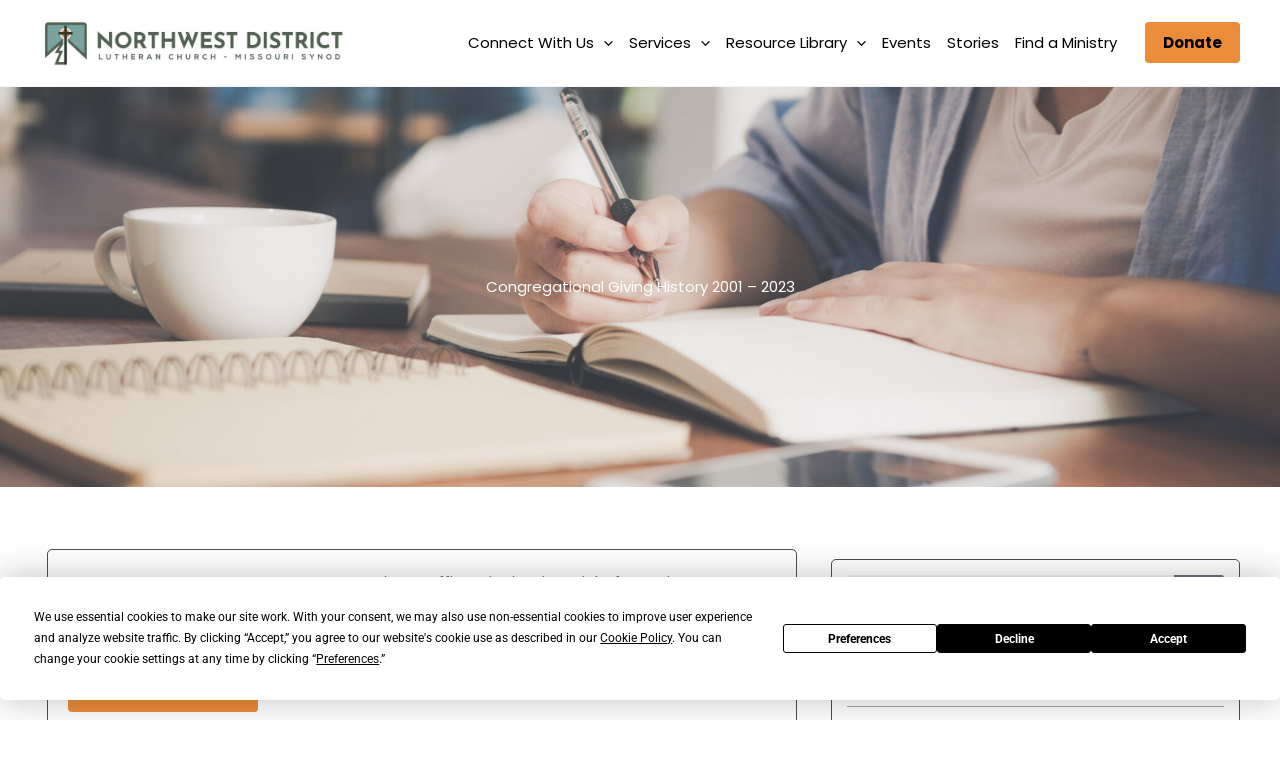

--- FILE ---
content_type: text/css; charset=UTF-8
request_url: https://nowlcms.org/wp-content/uploads/elementor/css/post-144.css?ver=1762538960
body_size: 119
content:
.elementor-144 .elementor-element.elementor-element-a6893be:not(.elementor-motion-effects-element-type-background), .elementor-144 .elementor-element.elementor-element-a6893be > .elementor-motion-effects-container > .elementor-motion-effects-layer{background-color:#474747;}.elementor-144 .elementor-element.elementor-element-a6893be{transition:background 0.3s, border 0.3s, border-radius 0.3s, box-shadow 0.3s;padding:70px 0px 70px 0px;}.elementor-144 .elementor-element.elementor-element-a6893be > .elementor-background-overlay{transition:background 0.3s, border-radius 0.3s, opacity 0.3s;}.elementor-144 .elementor-element.elementor-element-9936505{text-align:left;}.elementor-144 .elementor-element.elementor-element-9936505 img{max-width:40%;}.elementor-144 .elementor-element.elementor-element-7ec03fd .elementor-heading-title{font-size:15px;line-height:27px;color:var( --e-global-color-astglobalcolor5 );}.elementor-144 .elementor-element.elementor-element-d808ad9 .elementor-heading-title{font-size:15px;line-height:27px;color:var( --e-global-color-astglobalcolor5 );}.elementor-144 .elementor-element.elementor-element-08375ab .elementor-heading-title{font-size:15px;line-height:27px;color:var( --e-global-color-astglobalcolor5 );}.elementor-144 .elementor-element.elementor-element-a8dcab4{--grid-template-columns:repeat(0, auto);--icon-size:18px;--grid-column-gap:5px;--grid-row-gap:0px;}.elementor-144 .elementor-element.elementor-element-a8dcab4 .elementor-widget-container{text-align:left;}.elementor-144 .elementor-element.elementor-element-a8dcab4 .elementor-social-icon{background-color:var( --e-global-color-astglobalcolor5 );}.elementor-144 .elementor-element.elementor-element-a8dcab4 .elementor-social-icon i{color:#474747;}.elementor-144 .elementor-element.elementor-element-a8dcab4 .elementor-social-icon svg{fill:#474747;}.elementor-144 .elementor-element.elementor-element-9c78075 .elementor-heading-title{font-size:22px;line-height:32px;color:var( --e-global-color-astglobalcolor5 );}.elementor-144 .elementor-element.elementor-element-652a537 .elementor-icon-list-items:not(.elementor-inline-items) .elementor-icon-list-item:not(:last-child){padding-block-end:calc(10px/2);}.elementor-144 .elementor-element.elementor-element-652a537 .elementor-icon-list-items:not(.elementor-inline-items) .elementor-icon-list-item:not(:first-child){margin-block-start:calc(10px/2);}.elementor-144 .elementor-element.elementor-element-652a537 .elementor-icon-list-items.elementor-inline-items .elementor-icon-list-item{margin-inline:calc(10px/2);}.elementor-144 .elementor-element.elementor-element-652a537 .elementor-icon-list-items.elementor-inline-items{margin-inline:calc(-10px/2);}.elementor-144 .elementor-element.elementor-element-652a537 .elementor-icon-list-items.elementor-inline-items .elementor-icon-list-item:after{inset-inline-end:calc(-10px/2);}.elementor-144 .elementor-element.elementor-element-652a537 .elementor-icon-list-icon i{transition:color 0.3s;}.elementor-144 .elementor-element.elementor-element-652a537 .elementor-icon-list-icon svg{transition:fill 0.3s;}.elementor-144 .elementor-element.elementor-element-652a537{--e-icon-list-icon-size:14px;--icon-vertical-offset:0px;}.elementor-144 .elementor-element.elementor-element-652a537 .elementor-icon-list-text{color:var( --e-global-color-astglobalcolor5 );transition:color 0.3s;}.elementor-144 .elementor-element.elementor-element-cdc1cc9 .elementor-heading-title{font-size:22px;line-height:32px;color:var( --e-global-color-astglobalcolor5 );}.elementor-144 .elementor-element.elementor-element-f716e5e .elementor-icon-list-items:not(.elementor-inline-items) .elementor-icon-list-item:not(:last-child){padding-block-end:calc(10px/2);}.elementor-144 .elementor-element.elementor-element-f716e5e .elementor-icon-list-items:not(.elementor-inline-items) .elementor-icon-list-item:not(:first-child){margin-block-start:calc(10px/2);}.elementor-144 .elementor-element.elementor-element-f716e5e .elementor-icon-list-items.elementor-inline-items .elementor-icon-list-item{margin-inline:calc(10px/2);}.elementor-144 .elementor-element.elementor-element-f716e5e .elementor-icon-list-items.elementor-inline-items{margin-inline:calc(-10px/2);}.elementor-144 .elementor-element.elementor-element-f716e5e .elementor-icon-list-items.elementor-inline-items .elementor-icon-list-item:after{inset-inline-end:calc(-10px/2);}.elementor-144 .elementor-element.elementor-element-f716e5e .elementor-icon-list-icon i{transition:color 0.3s;}.elementor-144 .elementor-element.elementor-element-f716e5e .elementor-icon-list-icon svg{transition:fill 0.3s;}.elementor-144 .elementor-element.elementor-element-f716e5e{--e-icon-list-icon-size:14px;--icon-vertical-offset:0px;}.elementor-144 .elementor-element.elementor-element-f716e5e .elementor-icon-list-text{color:var( --e-global-color-astglobalcolor5 );transition:color 0.3s;}.elementor-144 .elementor-element.elementor-element-60a9543:not(.elementor-motion-effects-element-type-background), .elementor-144 .elementor-element.elementor-element-60a9543 > .elementor-motion-effects-container > .elementor-motion-effects-layer{background-color:var( --e-global-color-astglobalcolor5 );}.elementor-144 .elementor-element.elementor-element-60a9543{transition:background 0.3s, border 0.3s, border-radius 0.3s, box-shadow 0.3s;padding:3px 0px 3px 0px;}.elementor-144 .elementor-element.elementor-element-60a9543 > .elementor-background-overlay{transition:background 0.3s, border-radius 0.3s, opacity 0.3s;}.elementor-144 .elementor-element.elementor-element-8607405{text-align:center;}.elementor-144 .elementor-element.elementor-element-8607405 .elementor-heading-title{font-size:15px;line-height:27px;color:var( --e-global-color-astglobalcolor2 );}.elementor-theme-builder-content-area{height:400px;}.elementor-location-header:before, .elementor-location-footer:before{content:"";display:table;clear:both;}@media(min-width:768px){.elementor-144 .elementor-element.elementor-element-9a41050{width:50%;}.elementor-144 .elementor-element.elementor-element-3718d6f{width:25%;}.elementor-144 .elementor-element.elementor-element-53e4960{width:24.555%;}}

--- FILE ---
content_type: text/css; charset=UTF-8
request_url: https://nowlcms.org/wp-content/uploads/elementor/css/post-1190.css?ver=1762539005
body_size: 1147
content:
.elementor-1190 .elementor-element.elementor-element-c2ff91f:not(.elementor-motion-effects-element-type-background), .elementor-1190 .elementor-element.elementor-element-c2ff91f > .elementor-motion-effects-container > .elementor-motion-effects-layer{background-image:url("https://nowlcms.org/wp-content/uploads/2022/08/pexels-tirachard-kumtanom-733856-1-1.jpg");background-position:center center;background-repeat:no-repeat;background-size:cover;}.elementor-1190 .elementor-element.elementor-element-c2ff91f > .elementor-background-overlay{background-color:var( --e-global-color-astglobalcolor2 );opacity:0.5;transition:background 0.3s, border-radius 0.3s, opacity 0.3s;}.elementor-1190 .elementor-element.elementor-element-c2ff91f > .elementor-container{min-height:400px;}.elementor-1190 .elementor-element.elementor-element-c2ff91f{transition:background 0.3s, border 0.3s, border-radius 0.3s, box-shadow 0.3s;}.elementor-1190 .elementor-element.elementor-element-6fec02d{text-align:center;}.elementor-1190 .elementor-element.elementor-element-6fec02d .elementor-heading-title{color:var( --e-global-color-astglobalcolor5 );}.elementor-1190 .elementor-element.elementor-element-5049b18{padding:50px 0px 50px 0px;}.elementor-1190 .elementor-element.elementor-element-e02b929 > .elementor-element-populated{border-style:solid;border-width:1px 1px 1px 1px;border-color:#4B4F58;margin:12px 12px 12px 12px;--e-column-margin-right:12px;--e-column-margin-left:12px;padding:20px 20px 20px 20px;}.elementor-1190 .elementor-element.elementor-element-e02b929 > .elementor-element-populated, .elementor-1190 .elementor-element.elementor-element-e02b929 > .elementor-element-populated > .elementor-background-overlay, .elementor-1190 .elementor-element.elementor-element-e02b929 > .elementor-background-slideshow{border-radius:5px 5px 5px 5px;}.elementor-1190 .elementor-element.elementor-element-1d5b835 > .elementor-container > .elementor-column > .elementor-widget-wrap{align-content:center;align-items:center;}.elementor-1190 .elementor-element.elementor-element-2d58efa > .elementor-element-populated{margin:0px 0px 0px 0px;--e-column-margin-right:0px;--e-column-margin-left:0px;padding:0px 0px 0px 0px;}.elementor-1190 .elementor-element.elementor-element-e5f76da .elementor-icon-list-icon{width:14px;}.elementor-1190 .elementor-element.elementor-element-e5f76da .elementor-icon-list-icon i{font-size:14px;}.elementor-1190 .elementor-element.elementor-element-e5f76da .elementor-icon-list-icon svg{--e-icon-list-icon-size:14px;}.elementor-1190 .elementor-element.elementor-element-43c74b1 > .elementor-element-populated{margin:0px 0px 0px 0px;--e-column-margin-right:0px;--e-column-margin-left:0px;padding:0px 0px 0px 0px;}.elementor-1190 .elementor-element.elementor-element-6788458 .elementor-icon-list-icon{width:14px;}.elementor-1190 .elementor-element.elementor-element-6788458 .elementor-icon-list-icon i{font-size:14px;}.elementor-1190 .elementor-element.elementor-element-6788458 .elementor-icon-list-icon svg{--e-icon-list-icon-size:14px;}.elementor-1190 .elementor-element.elementor-element-f28323a{--divider-border-style:solid;--divider-color:#7A7A7A47;--divider-border-width:1px;}.elementor-1190 .elementor-element.elementor-element-f28323a .elementor-divider-separator{width:99%;margin:0 auto;margin-center:0;}.elementor-1190 .elementor-element.elementor-element-f28323a .elementor-divider{text-align:center;padding-block-start:15px;padding-block-end:15px;}.elementor-1190 .elementor-element.elementor-element-8785e22{color:var( --e-global-color-astglobalcolor2 );font-size:15px;line-height:28px;}.elementor-1190 .elementor-element.elementor-element-59111b0 .elementor-icon-list-icon{width:14px;}.elementor-1190 .elementor-element.elementor-element-59111b0 .elementor-icon-list-icon i{font-size:14px;}.elementor-1190 .elementor-element.elementor-element-59111b0 .elementor-icon-list-icon svg{--e-icon-list-icon-size:14px;}body:not(.rtl) .elementor-1190 .elementor-element.elementor-element-59111b0 .elementor-icon-list-text{padding-left:10px;}body.rtl .elementor-1190 .elementor-element.elementor-element-59111b0 .elementor-icon-list-text{padding-right:10px;}.elementor-1190 .elementor-element.elementor-element-0e461da{--divider-border-style:solid;--divider-color:#7A7A7A47;--divider-border-width:1px;}.elementor-1190 .elementor-element.elementor-element-0e461da .elementor-divider-separator{width:99%;margin:0 auto;margin-center:0;}.elementor-1190 .elementor-element.elementor-element-0e461da .elementor-divider{text-align:center;padding-block-start:15px;padding-block-end:15px;}.elementor-1190 .elementor-element.elementor-element-2faa9e8:not(.elementor-grid-0) .elementor-grid{grid-column-gap:10px;grid-row-gap:0px;}.elementor-1190 .elementor-element.elementor-element-2faa9e8.elementor-grid-0 .uael-share-btn{margin-right:calc(10px / 2);margin-left:calc(10px / 2);margin-bottom:0px;}.elementor-1190 .elementor-element.elementor-element-2faa9e8.elementor-grid-0 .uael-share-btn:last-child{margin-left:calc(10px / 2);}.elementor-1190 .elementor-element.elementor-element-2faa9e8.elementor-grid-0 .elementor-grid{margin-right:calc(-10px / 2);margin-left:calc(-10px / 2);}.elementor-1190 .elementor-element.elementor-element-2faa9e8.elementor-grid-0 .elementor-grid:last-child{margin-left:calc(-10px / 2);}.elementor-1190 .elementor-element.elementor-element-2faa9e8.uael-stylex-floating .elementor-grid .uael-share-btn{margin-bottom:0px;}.elementor-1190 .elementor-element.elementor-element-2faa9e8.elementor-widget-uael-social-share .uael-style-inline .elementor-grid .elementor-grid-item .uael-share-btn.uaelbtn--skin-gradient span.uael-share-btn__icon,
                        .elementor-1190 .elementor-element.elementor-element-2faa9e8.elementor-widget-uael-social-share .uael-style-inline .elementor-grid .elementor-grid-item .uael-share-btn.uaelbtn--skin-gradient div.uael-share-btn__text{background-color:var( --e-global-color-astglobalcolor0 );}.elementor-1190 .elementor-element.elementor-element-2faa9e8.elementor-widget-uael-social-share .uael-style-inline .elementor-grid .elementor-grid-item .uael-share-btn.uaelbtn--skin-minimal span.uael-share-btn__icon{background-color:var( --e-global-color-astglobalcolor0 );}.elementor-1190 .elementor-element.elementor-element-2faa9e8.elementor-widget-uael-social-share .uael-style-inline .elementor-grid .elementor-grid-item .uael-share-btn.uaelbtn--skin-minimal > div{color:var( --e-global-color-astglobalcolor0 );}.elementor-1190 .elementor-element.elementor-element-2faa9e8.elementor-widget-uael-social-share .uael-style-inline .elementor-grid .elementor-grid-item .uael-share-btn.uaelbtn--skin-framed span.uael-share-btn__icon,
                    .elementor-1190 .elementor-element.elementor-element-2faa9e8.elementor-widget-uael-social-share .uael-style-inline .elementor-grid .elementor-grid-item .uael-share-btn.uaelbtn--skin-framed div.uael-share-btn__text .uael-share-btn__title,
                    .elementor-1190 .elementor-element.elementor-element-2faa9e8.elementor-widget-uael-social-share .uael-style-inline .elementor-grid .elementor-grid-item div.uael-share-btn.uaelbtn--skin-framed:first-child{color:var( --e-global-color-astglobalcolor0 );border-color:var( --e-global-color-astglobalcolor0 );}.elementor-1190 .elementor-element.elementor-element-2faa9e8.elementor-widget-uael-social-share .uael-style-inline .elementor-grid .elementor-grid-item .uael-share-btn.uaelbtn--skin-boxed div.uael-share-btn__text .uael-share-btn__title,
                    .elementor-1190 .elementor-element.elementor-element-2faa9e8.elementor-widget-uael-social-share .uael-style-inline .elementor-grid .elementor-grid-item a .uael-share-btn.uaelbtn--skin-boxed{color:var( --e-global-color-astglobalcolor0 );border-color:var( --e-global-color-astglobalcolor0 );}.elementor-1190 .elementor-element.elementor-element-2faa9e8.elementor-widget-uael-social-share .uael-style-inline .elementor-grid .elementor-grid-item div.uael-share-btn.uaelbtn--skin-boxed span.uael-share-btn__icon{background-color:var( --e-global-color-astglobalcolor0 );}.elementor-1190 .elementor-element.elementor-element-2faa9e8.elementor-widget-uael-social-share .uael-style-inline .elementor-grid .elementor-grid-item div.uael-share-btn.uaelbtn--skin-flat span.uael-share-btn__icon,
                    .elementor-1190 .elementor-element.elementor-element-2faa9e8.elementor-widget-uael-social-share .uael-style-inline .elementor-grid .elementor-grid-item .uael-share-btn.uaelbtn--skin-flat div.uael-share-btn__text{background-color:var( --e-global-color-astglobalcolor0 );}.elementor-1190 .elementor-element.elementor-element-2faa9e8.elementor-widget-uael-social-share .uael-style-floating .elementor-grid .elementor-grid-item .uael-share-btn.uaelbtn--skin-gradient span.uael-share-btn__icon,
                    .elementor-1190 .elementor-element.elementor-element-2faa9e8.elementor-widget-uael-social-share .uael-style-floating .elementor-grid .elementor-grid-item .uael-share-btn.uaelbtn--skin-gradient div.uael-share-btn__text{background-color:var( --e-global-color-astglobalcolor0 );}.elementor-1190 .elementor-element.elementor-element-2faa9e8.elementor-widget-uael-social-share .uael-style-floating .elementor-grid .elementor-grid-item .uael-share-btn.uaelbtn--skin-minimal span.uael-share-btn__icon{background-color:var( --e-global-color-astglobalcolor0 );}.elementor-1190 .elementor-element.elementor-element-2faa9e8.elementor-widget-uael-social-share .uael-style-floating .elementor-grid .elementor-grid-item .uael-share-btn.uaelbtn--skin-minimal > div{color:var( --e-global-color-astglobalcolor0 );}.elementor-1190 .elementor-element.elementor-element-2faa9e8.elementor-widget-uael-social-share .uael-style-floating .elementor-grid .elementor-grid-item .uael-share-btn.uaelbtn--skin-framed span.uael-share-btn__icon,
                    .elementor-1190 .elementor-element.elementor-element-2faa9e8.elementor-widget-uael-social-share .uael-style-floating .elementor-grid .elementor-grid-item .uael-share-btn.uaelbtn--skin-framed div.uael-share-btn__text .uael-share-btn__title,
                    .elementor-1190 .elementor-element.elementor-element-2faa9e8.elementor-widget-uael-social-share .uael-style-floating .elementor-grid .elementor-grid-item div.uael-share-btn.uaelbtn--skin-framed:first-child{color:var( --e-global-color-astglobalcolor0 );border-color:var( --e-global-color-astglobalcolor0 );}.elementor-1190 .elementor-element.elementor-element-2faa9e8.elementor-widget-uael-social-share .uael-style-floating .elementor-grid .elementor-grid-item .uael-share-btn.uaelbtn--skin-boxed div.uael-share-btn__text .uael-share-btn__title,
                    .elementor-1190 .elementor-element.elementor-element-2faa9e8.elementor-widget-uael-social-share .uael-style-floating .elementor-grid .elementor-grid-item a .uael-share-btn.uaelbtn--skin-boxed{color:var( --e-global-color-astglobalcolor0 );border-color:var( --e-global-color-astglobalcolor0 );}.elementor-1190 .elementor-element.elementor-element-2faa9e8.elementor-widget-uael-social-share .uael-style-floating .elementor-grid .elementor-grid-item div.uael-share-btn.uaelbtn--skin-boxed span.uael-share-btn__icon{background-color:var( --e-global-color-astglobalcolor0 );}.elementor-1190 .elementor-element.elementor-element-2faa9e8.elementor-widget-uael-social-share .uael-style-floating .elementor-grid .elementor-grid-item div.uael-share-btn.uaelbtn--skin-flat span.uael-share-btn__icon,
                        .elementor-1190 .elementor-element.elementor-element-2faa9e8.elementor-widget-uael-social-share .uael-style-floating .elementor-grid .elementor-grid-item .uael-share-btn.uaelbtn--skin-flat div.uael-share-btn__text{background-color:var( --e-global-color-astglobalcolor0 );}.elementor-1190 .elementor-element.elementor-element-2faa9e8.elementor-widget-uael-social-share .uael-style-inline .elementor-grid .uael-share-btn.uaelbtn--skin-flat div.uael-share-btn__text,
					.elementor-1190 .elementor-element.elementor-element-2faa9e8.elementor-widget-uael-social-share .uael-style-inline .elementor-grid .uael-share-btn.uaelbtn--skin-flat span.uael-share-btn__icon.uael-share-btn__icon{color:var( --e-global-color-astglobalcolor4 );}.elementor-1190 .elementor-element.elementor-element-2faa9e8.elementor-widget-uael-social-share .uael-style-inline .elementor-grid .elementor-grid-item div.uael-share-btn.uaelbtn--skin-boxed span.uael-share-btn__icon i{color:var( --e-global-color-astglobalcolor4 );}.elementor-1190 .elementor-element.elementor-element-2faa9e8.elementor-widget-uael-social-share .uael-style-inline .elementor-grid .uael-share-btn.uaelbtn--skin-minimal span.uael-share-btn__icon{color:var( --e-global-color-astglobalcolor4 );}.elementor-1190 .elementor-element.elementor-element-2faa9e8.elementor-widget-uael-social-share .uael-style-inline .elementor-grid .elementor-grid-item .uael-share-btn.uaelbtn--skin-gradient span.uael-share-btn__icon,
                    .elementor-1190 .elementor-element.elementor-element-2faa9e8.elementor-widget-uael-social-share .uael-style-inline .elementor-grid .elementor-grid-item .uael-share-btn.uaelbtn--skin-gradient div.uael-share-btn__text,
                    .elementor-1190 .elementor-element.elementor-element-2faa9e8.elementor-widget-uael-social-share .uael-style-inline .elementor-grid .elementor-grid-item .uael-share-btn.uaelbtn--skin-minimal span.uael-share-btn__icon{color:var( --e-global-color-astglobalcolor4 );}.elementor-1190 .elementor-element.elementor-element-2faa9e8.elementor-widget-uael-social-share .uael-style-floating .elementor-grid .elementor-grid-item .uael-share-btn.uaelbtn--skin-gradient span.uael-share-btn__icon,
                        .elementor-1190 .elementor-element.elementor-element-2faa9e8.elementor-widget-uael-social-share .uael-style-floating .elementor-grid .elementor-grid-item .uael-share-btn.uaelbtn--skin-gradient div.uael-share-btn__text,
                        .elementor-1190 .elementor-element.elementor-element-2faa9e8.elementor-widget-uael-social-share .uael-style-floating .elementor-grid .elementor-grid-item .uael-share-btn.uaelbtn--skin-minimal span.uael-share-btn__icon{color:var( --e-global-color-astglobalcolor4 );}.elementor-1190 .elementor-element.elementor-element-2faa9e8.elementor-widget-uael-social-share .uael-style-inline .elementor-grid .elementor-grid-item .uael-share-btn.uaelbtn--skin-minimal span.uael-share-btn__icon,
                            .elementor-1190 .elementor-element.elementor-element-2faa9e8.elementor-widget-uael-social-share .uael-style-inline .elementor-grid .elementor-grid-item .uael-share-btn.uaelbtn--skin-minimal div.uael-share-btn__text,
                            .elementor-1190 .elementor-element.elementor-element-2faa9e8.elementor-widget-uael-social-share .uael-style-inline .elementor-grid .elementor-grid-item .uael-share-btn.uaelbtn--skin-minimal span.uael-share-btn__icon{color:var( --e-global-color-astglobalcolor4 );}.elementor-1190 .elementor-element.elementor-element-2faa9e8.elementor-widget-uael-social-share .uael-style-floating .elementor-grid .elementor-grid-item .uael-share-btn.uaelbtn--skin-minimal span.uael-share-btn__icon,
                        .elementor-1190 .elementor-element.elementor-element-2faa9e8.elementor-widget-uael-social-share .uael-style-floating .elementor-grid .elementor-grid-item .uael-share-btn.uaelbtn--skin-minimal div.uael-share-btn__text,
                        .elementor-1190 .elementor-element.elementor-element-2faa9e8.elementor-widget-uael-social-share .uael-style-floating .elementor-grid .elementor-grid-item .uael-share-btn.uaelbtn--skin-minimal span.uael-share-btn__icon{color:var( --e-global-color-astglobalcolor4 );}.elementor-1190 .elementor-element.elementor-element-2faa9e8.elementor-widget-uael-social-share .uael-style-inline .elementor-grid .elementor-grid-item .uael-share-btn.uaelbtn--skin-boxed span.uael-share-btn__icon,
                        .elementor-1190 .elementor-element.elementor-element-2faa9e8.elementor-widget-uael-social-share .uael-style-inline .elementor-grid .elementor-grid-item .uael-share-btn.uaelbtn--skin-boxed div.uael-share-btn__text,
                        .elementor-1190 .elementor-element.elementor-element-2faa9e8.elementor-widget-uael-social-share .uael-style-inline .elementor-grid .elementor-grid-item .uael-share-btn.uaelbtn--skin-boxed span.uael-share-btn__icon{color:var( --e-global-color-astglobalcolor4 );}.elementor-1190 .elementor-element.elementor-element-2faa9e8.elementor-widget-uael-social-share .uael-style-floating .elementor-grid .elementor-grid-item .uael-share-btn.uaelbtn--skin-boxed span.uael-share-btn__icon,
                            .elementor-1190 .elementor-element.elementor-element-2faa9e8.elementor-widget-uael-social-share .uael-style-floating .elementor-grid .elementor-grid-item .uael-share-btn.uaelbtn--skin-boxed div.uael-share-btn__text,
                            .elementor-1190 .elementor-element.elementor-element-2faa9e8.elementor-widget-uael-social-share .uael-style-floating .elementor-grid .elementor-grid-item .uael-share-btn.uaelbtn--skin-boxed span.uael-share-btn__icon{color:var( --e-global-color-astglobalcolor4 );}.elementor-1190 .elementor-element.elementor-element-2faa9e8.elementor-widget-uael-social-share .uael-style-inline .elementor-grid .elementor-grid-item .uael-share-btn.uaelbtn--skin-flat span.uael-share-btn__icon i,
                        .elementor-1190 .elementor-element.elementor-element-2faa9e8.elementor-widget-uael-social-share .uael-style-inline .elementor-grid .elementor-grid-item .uael-share-btn.uaelbtn--skin-flat div.uael-share-btn__text,
                        .elementor-1190 .elementor-element.elementor-element-2faa9e8.elementor-widget-uael-social-share .uael-style-inline .elementor-grid .elementor-grid-item .uael-share-btn.uaelbtn--skin-flat span.uael-share-btn__icon{color:var( --e-global-color-astglobalcolor4 );}.elementor-1190 .elementor-element.elementor-element-2faa9e8.elementor-widget-uael-social-share .uael-style-floating .elementor-grid .elementor-grid-item .uael-share-btn.uaelbtn--skin-flat span.uael-share-btn__icon i,
                            .elementor-1190 .elementor-element.elementor-element-2faa9e8.elementor-widget-uael-social-share .uael-style-floating .elementor-grid .elementor-grid-item .uael-share-btn.uaelbtn--skin-flat div.uael-share-btn__text,
                            .elementor-1190 .elementor-element.elementor-element-2faa9e8.elementor-widget-uael-social-share .uael-style-floating .elementor-grid .elementor-grid-item .uael-share-btn.uaelbtn--skin-flat span.uael-share-btn__icon{color:var( --e-global-color-astglobalcolor4 );}.elementor-1190 .elementor-element.elementor-element-2faa9e8.elementor-widget-uael-social-share .uael-style-inline .elementor-grid .uael-share-btn.uaelbtn--skin-flat span.uael-share-btn__icon svg.uae-share-bluesky path{fill:var( --e-global-color-astglobalcolor4 );}.elementor-1190 .elementor-element.elementor-element-2faa9e8.elementor-widget-uael-social-share .uael-style-inline .elementor-grid .uael-share-btn.uaelbtn--skin-minimal span.uael-share-btn__icon svg.uae-share-bluesky path{fill:var( --e-global-color-astglobalcolor4 );}.elementor-1190 .elementor-element.elementor-element-2faa9e8.elementor-widget-uael-social-share .uael-style-inline .elementor-grid .uael-share-btn.uaelbtn--skin-boxed span.uael-share-btn__icon svg.uae-share-bluesky path{fill:var( --e-global-color-astglobalcolor4 );}.elementor-1190 .elementor-element.elementor-element-2faa9e8.elementor-widget-uael-social-share .uael-style-inline .elementor-grid .uael-share-btn.uaelbtn--skin-gradient span.uael-share-btn__icon svg.uae-share-bluesky path{fill:var( --e-global-color-astglobalcolor4 );}.elementor-1190 .elementor-element.elementor-element-2faa9e8.elementor-widget-uael-social-share .uael-style-floating .elementor-grid .uael-share-btn.uaelbtn--skin-flat span.uael-share-btn__icon svg.uae-share-bluesky path{fill:var( --e-global-color-astglobalcolor4 );}.elementor-1190 .elementor-element.elementor-element-2faa9e8.elementor-widget-uael-social-share .uael-style-floating .elementor-grid .uael-share-btn.uaelbtn--skin-minimal span.uael-share-btn__icon svg.uae-share-bluesky path{fill:var( --e-global-color-astglobalcolor4 );}.elementor-1190 .elementor-element.elementor-element-2faa9e8.elementor-widget-uael-social-share .uael-style-floating .elementor-grid .uael-share-btn.uaelbtn--skin-boxed span.uael-share-btn__icon svg.uae-share-bluesky path{fill:var( --e-global-color-astglobalcolor4 );}.elementor-1190 .elementor-element.elementor-element-2faa9e8.elementor-widget-uael-social-share .uael-style-floating .elementor-grid .uael-share-btn.uaelbtn--skin-gradient span.uael-share-btn__icon svg.uae-share-bluesky path{fill:var( --e-global-color-astglobalcolor4 );}.elementor-1190 .elementor-element.elementor-element-54f7466 > .elementor-element-populated{margin:12px 12px 12px 12px;--e-column-margin-right:12px;--e-column-margin-left:12px;}.elementor-1190 .elementor-element.elementor-element-d337c45 > .elementor-element-populated{border-style:solid;border-width:1px 1px 1px 1px;border-color:#4B4F58;padding:15px 15px 15px 15px;}.elementor-1190 .elementor-element.elementor-element-d337c45 > .elementor-element-populated, .elementor-1190 .elementor-element.elementor-element-d337c45 > .elementor-element-populated > .elementor-background-overlay, .elementor-1190 .elementor-element.elementor-element-d337c45 > .elementor-background-slideshow{border-radius:5px 5px 5px 5px;}.elementor-1190 .elementor-element.elementor-element-46acfc7 .elementor-search-form__container{min-height:50px;}.elementor-1190 .elementor-element.elementor-element-46acfc7 .elementor-search-form__submit{min-width:50px;}body:not(.rtl) .elementor-1190 .elementor-element.elementor-element-46acfc7 .elementor-search-form__icon{padding-left:calc(50px / 3);}body.rtl .elementor-1190 .elementor-element.elementor-element-46acfc7 .elementor-search-form__icon{padding-right:calc(50px / 3);}.elementor-1190 .elementor-element.elementor-element-46acfc7 .elementor-search-form__input, .elementor-1190 .elementor-element.elementor-element-46acfc7.elementor-search-form--button-type-text .elementor-search-form__submit{padding-left:calc(50px / 3);padding-right:calc(50px / 3);}.elementor-1190 .elementor-element.elementor-element-46acfc7:not(.elementor-search-form--skin-full_screen) .elementor-search-form__container{border-radius:3px;}.elementor-1190 .elementor-element.elementor-element-46acfc7.elementor-search-form--skin-full_screen input[type="search"].elementor-search-form__input{border-radius:3px;}.elementor-1190 .elementor-element.elementor-element-41b6fbd{margin-top:15px;margin-bottom:0px;}.elementor-1190 .elementor-element.elementor-element-62624e4 > .elementor-widget-wrap > .elementor-widget:not(.elementor-widget__width-auto):not(.elementor-widget__width-initial):not(:last-child):not(.elementor-absolute){margin-bottom:11px;}.elementor-1190 .elementor-element.elementor-element-62624e4 > .elementor-element-populated{border-style:solid;border-width:1px 1px 1px 1px;border-color:#4B4F58;padding:15px 15px 15px 15px;}.elementor-1190 .elementor-element.elementor-element-62624e4 > .elementor-element-populated, .elementor-1190 .elementor-element.elementor-element-62624e4 > .elementor-element-populated > .elementor-background-overlay, .elementor-1190 .elementor-element.elementor-element-62624e4 > .elementor-background-slideshow{border-radius:5px 5px 5px 5px;}.elementor-1190 .elementor-element.elementor-element-91cc969{--divider-border-style:solid;--divider-color:#7A7A7AA8;--divider-border-width:1px;}.elementor-1190 .elementor-element.elementor-element-91cc969 .elementor-divider-separator{width:100%;}.elementor-1190 .elementor-element.elementor-element-91cc969 .elementor-divider{padding-block-start:5px;padding-block-end:5px;}@media(min-width:768px){.elementor-1190 .elementor-element.elementor-element-e02b929{width:64%;}.elementor-1190 .elementor-element.elementor-element-2d58efa{width:25%;}.elementor-1190 .elementor-element.elementor-element-43c74b1{width:74.666%;}.elementor-1190 .elementor-element.elementor-element-54f7466{width:35.666%;}}@media(max-width:1024px){.elementor-1190 .elementor-element.elementor-element-c2ff91f > .elementor-container{min-height:300px;} .elementor-1190 .elementor-element.elementor-element-2faa9e8.elementor-grid-tablet-0 .uael-share-btn{margin-right:calc(10px / 2);margin-left:calc(10px / 2);margin-bottom:10px;} .elementor-1190 .elementor-element.elementor-element-2faa9e8.elementor-grid-tablet-0 .uael-share-btn:last-child{margin-left:calc(10px / 2);} .elementor-1190 .elementor-element.elementor-element-2faa9e8.elementor-grid-tablet-0 .elementor-grid{margin-right:calc(-10px / 2);margin-left:calc(-10px / 2);} .elementor-1190 .elementor-element.elementor-element-2faa9e8.elementor-grid-tablet-0 .elementor-grid:last-child{margin-left:calc(-10px / 2);}.elementor-1190 .elementor-element.elementor-element-2faa9e8:not(.elementor-grid-0) .elementor-grid{grid-column-gap:10px;grid-row-gap:0px;}.elementor-1190 .elementor-element.elementor-element-2faa9e8.elementor-grid-0 .uael-share-btn{margin-right:calc(10px / 2);margin-left:calc(10px / 2);margin-bottom:0px;}.elementor-1190 .elementor-element.elementor-element-2faa9e8.elementor-grid-0 .uael-share-btn:last-child{margin-left:calc(10px / 2);}.elementor-1190 .elementor-element.elementor-element-2faa9e8.elementor-grid-0 .elementor-grid{margin-right:calc(-10px / 2);margin-left:calc(-10px / 2);}.elementor-1190 .elementor-element.elementor-element-2faa9e8.elementor-grid-0 .elementor-grid:last-child{margin-left:calc(-10px / 2);}.elementor-1190 .elementor-element.elementor-element-2faa9e8.uael-stylex-floating .elementor-grid .uael-share-btn{margin-bottom:0px;}}@media(max-width:767px){.elementor-1190 .elementor-element.elementor-element-c2ff91f > .elementor-container{min-height:210px;}.elementor-1190 .elementor-element.elementor-element-e5f76da > .elementor-widget-container{padding:0px 0px 10px 0px;} .elementor-1190 .elementor-element.elementor-element-2faa9e8.elementor-grid-mobile-0 .uael-share-btn{margin-right:calc(10px / 2);margin-left:calc(10px / 2);margin-bottom:10px;} .elementor-1190 .elementor-element.elementor-element-2faa9e8.elementor-grid-mobile-0 .uael-share-btn:last-child{margin-left:calc(10px / 2);} .elementor-1190 .elementor-element.elementor-element-2faa9e8.elementor-grid-mobile-0 .elementor-grid{margin-right:calc(-10px / 2);margin-left:calc(-10px / 2);} .elementor-1190 .elementor-element.elementor-element-2faa9e8.elementor-grid-mobile-0 .elementor-grid:last-child{margin-left:calc(-10px / 2);}.elementor-1190 .elementor-element.elementor-element-2faa9e8:not(.elementor-grid-0) .elementor-grid{grid-column-gap:10px;grid-row-gap:10px;}.elementor-1190 .elementor-element.elementor-element-2faa9e8.elementor-grid-0 .uael-share-btn{margin-right:calc(10px / 2);margin-left:calc(10px / 2);margin-bottom:10px;}.elementor-1190 .elementor-element.elementor-element-2faa9e8.elementor-grid-0 .uael-share-btn:last-child{margin-left:calc(10px / 2);}.elementor-1190 .elementor-element.elementor-element-2faa9e8.elementor-grid-0 .elementor-grid{margin-right:calc(-10px / 2);margin-left:calc(-10px / 2);}.elementor-1190 .elementor-element.elementor-element-2faa9e8.elementor-grid-0 .elementor-grid:last-child{margin-left:calc(-10px / 2);}.elementor-1190 .elementor-element.elementor-element-2faa9e8.uael-stylex-floating .elementor-grid .uael-share-btn{margin-bottom:10px;}}

--- FILE ---
content_type: text/css; charset=UTF-8
request_url: https://nowlcms.org/wp-content/themes/astra-child/style.css?ver=1.0.0
body_size: -340
content:
/**
Theme Name: NOW District
Author: Hamid Sheikh
Author URI: https://www.blunor.pk/
Description: A custom built website, designed and developed by Hamid Sheikh: https://codebyhamid.com
Version: 1.0.0
License: GNU General Public License v2 or later
License URI: http://www.gnu.org/licenses/gpl-2.0.html
Text Domain: hamid-sheikh
Template: astra
*/